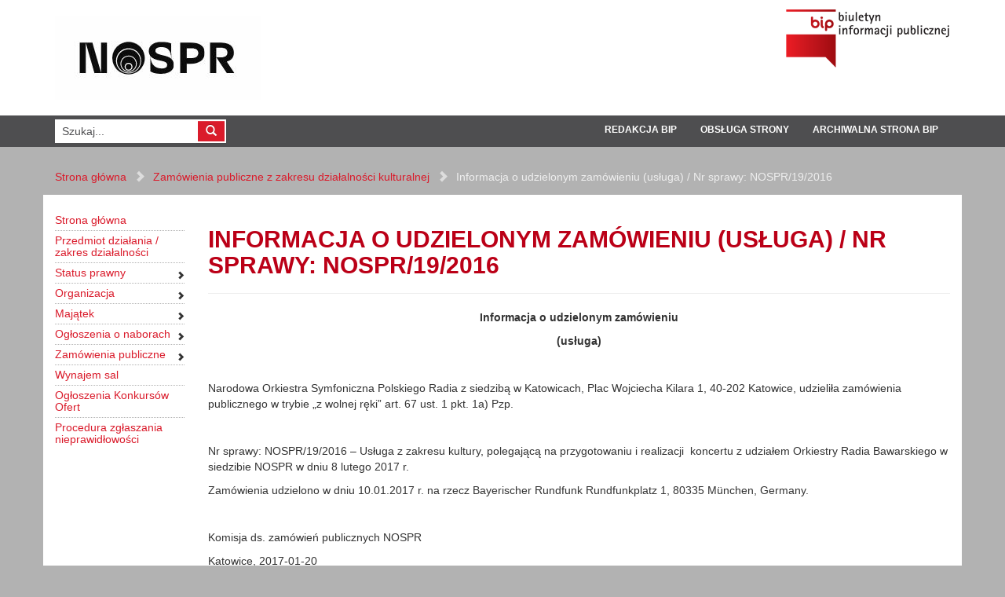

--- FILE ---
content_type: text/html; charset=utf-8
request_url: https://bip.nospr.org.pl/162H879x510.html
body_size: 4363
content:

<!DOCTYPE html>
<!--[if lt IE 7]>
<html class="no-js lt-ie9 lt-ie8 lt-ie7"> <![endif]-->
<!--[if IE 7]>
<html class="no-js lt-ie9 lt-ie8"> <![endif]-->
<!--[if IE 8]>
<html class="no-js lt-ie9"> <![endif]-->
<!--[if gt IE 8]><!-->
<html class="no-js"> <!--<![endif]-->
<head>
    <meta charset="utf-8">
    <meta http-equiv="X-UA-Compatible" content="IE=edge,chrome=1">
    <meta name="viewport" content="width=device-width, initial-scale=1">
    <link rel="stylesheet" href="/templates/bip/css/bootstrap.min.css" type="text/css"/>
    <link rel="stylesheet" href="/templates/bip/css/bootstrap-theme.min.css" type="text/css"/>
    <link rel="stylesheet" href="/templates/bip/css/main.css" type="text/css"/>
    <link href='http://fonts.googleapis.com/css?family=Lato:400,700,400italic&subset=latin,latin-ext' rel='stylesheet' type='text/css'>
    <script src="/templates/bip/js/vendor/modernizr-2.6.2-respond-1.1.0.min.js"></script>
      <base href="https://bip.nospr.org.pl/162H879x510.html" />
  <meta http-equiv="content-type" content="text/html; charset=utf-8" />
  <meta name="author" content="Sebastian Gronet" />
  <meta name="generator" content="Joomla! - Open Source Content Management" />
  <title>NOSPR - Biuletyn Informacji Publicznej - Informacja o udzielonym zamówieniu (usługa) / Nr sprawy: NOSPR/19/2016 </title>
  <link href="https://bip.nospr.org.pl/pl/?id=162" rel="canonical" />
  <link href="/templates/bip/favicon.ico" rel="shortcut icon" type="image/vnd.microsoft.icon" />
  <link href="https://bip.nospr.org.pl/pl/component/search/?Itemid=106&amp;id=162&amp;format=opensearch" rel="search" title="Szukaj NOSPR - Biuletyn Informacji Publicznej" type="application/opensearchdescription+xml" />
  <link rel="stylesheet" href="/media/com_attachments/css/attachments_hide.css" type="text/css" />
  <link rel="stylesheet" href="/media/com_attachments/css/attachments_list.css" type="text/css" />
  <script src="/media/system/js/mootools-core.js" type="text/javascript"></script>
  <script src="/media/jui/js/jquery.min.js" type="text/javascript"></script>
  <script src="/media/jui/js/jquery-noconflict.js" type="text/javascript"></script>
  <script src="/media/jui/js/jquery-migrate.min.js" type="text/javascript"></script>
  <script src="/media/system/js/core.js" type="text/javascript"></script>
  <script src="/media/com_attachments/js/attachments_refresh.js" type="text/javascript"></script>
  <script src="/media/system/js/caption.js" type="text/javascript"></script>
  <script src="/media/jui/js/bootstrap.min.js" type="text/javascript"></script>
  <script type="text/javascript">
jQuery(window).on('load',  function() {
				new JCaption('img.caption');
			});jQuery(document).ready(function(){
	jQuery('.hasTooltip').tooltip({"html": true,"container": "body"});
});
  </script>

</head>
<body>
<!--[if lt IE 7]>
<p class="browsehappy">You are using an <strong>outdated</strong> browser. Please <a href="http://browsehappy.com/">upgrade your browser</a> to improve your experience.</p>
<![endif]-->

<div class="header">
    <div class="container">
        <div class="row">
            <div class="col-xs-6" id="logo">
                <a href="/">
                  <img class="img-responsive" src="/images/headers/nospr_logo_nowe.jpg" alt="NOSPR - Biuletyn Informacji Publicznej"/>
                </a>
            </div>
            <div class="col-xs-6" id="bip">
                <a href="/">
                    <img class="img-responsive pull-right" src="/templates/bip/img/logo-bip.png" alt="NOSPR - Biuletyn Informacji Publicznej"/>
                </a>
            </div>
        </div>
    </div>
</div>
<div class="menu-top">
    <div class="container">
        <div class="row">
            <div class="col-xs-12 col-sm-6" id="search">
                                    <div class="search">
	<form action="/pl/" method="post" class="form-inline">
		<label for="mod-search-searchword" class="element-invisible">Szukaj...</label> <input name="searchword" id="mod-search-searchword" maxlength="20"  class="inputbox search-query" type="text" size="20" value=" Szukaj..."  onblur="if (this.value=='') this.value=' Szukaj...';" onfocus="if (this.value==' Szukaj...') this.value='';" /> <button class="button btn btn-primary" onclick="this.form.searchword.focus();">szukaj-img</button>		<input type="hidden" name="task" value="search" />
		<input type="hidden" name="option" value="com_search" />
		<input type="hidden" name="Itemid" value="106" />
	</form>
</div>

                            </div>
            <div class="col-xs-12 col-sm-6" id="top-menu">
                                    <ul class="nav menu">
<li class="item-114"><a href="/pl/redakcja-bip" >Redakcja BIP</a></li><li class="item-115"><a href="/pl/obsluga-strony" >Obsługa strony</a></li><li class="item-116"><a href="http://www.bip.nospr.org.pl/" target="_blank" >Archiwalna strona BIP </a></li></ul>

                            </div>
        </div>
    </div>
</div>
<div class="container">
    <div class="row">
        <div class="col-sm-12">
            <div id="system-message-container">
	</div>

            
                            
<ul class="breadcrumb">
	<li class="active"><span class="divider icon-location"></span></li><li><a href="/pl/" class="pathway">Strona główna</a><span class="divider"> &gt;&gt;</span></li><li><a href="/pl/zamowienia-publiczne/sprawozdania" class="pathway">Zamówienia publiczne z zakresu działalności kulturalnej</a><span class="divider"> &gt;&gt;</span></li><li class="active"><span>Informacja o udzielonym zamówieniu (usługa) / Nr sprawy: NOSPR/19/2016 </span></li></ul>

                    </div>
    </div>
</div>

<div class="wrapper">
    <div class="container">

        <div class="row">
            <div class="col-sm-3 col-md-2" id="main-menu">
                                    <div class="btn-group-vertical" role="group" aria-label="...">
                        <ul class="nav menu">
<li class="item-104"><a href="/pl/strona-glowna" >Strona główna</a></li><li class="item-124"><a href="/pl/przedmiot-dzialania-zakres-dzialalnosci" >Przedmiot działania / zakres działalności</a></li><li class="item-125 deeper parent"><a href="/pl/status-prawny" >Status prawny</a><ul class="nav-child unstyled small"><li class="item-167"><a href="/pl/status-prawny/statut" >Statut</a></li><li class="item-168"><a href="/pl/status-prawny/umowa-o-utworzeniu-instytucji-kultury" >Umowa o utworzeniu instytucji kultury.</a></li></ul></li><li class="item-126 deeper parent"><a href="/pl/organizacja" >Organizacja</a><ul class="nav-child unstyled small"><li class="item-127"><a href="/pl/organizacja/wladze" >Władze</a></li><li class="item-129"><a href="/pl/organizacja/regulamin-organizacyjny" >Regulamin organizacyjny NOSPR</a></li><li class="item-130"><a href="/pl/organizacja/regulamin-pracy" >Regulamin pracy</a></li><li class="item-131"><a href="/pl/organizacja/kodeks-etyki" >Kodeks etyki</a></li><li class="item-203"><a href="/pl/organizacja/dostepnosc" >Dostępność</a></li><li class="item-221"><a href="/pl/organizacja/regulamin-przeciwdzialania-zachowaniom-mobbingowym-oraz-innym-niepozadanym-zachowaniom" >Regulamin przeciwdziałania zachowaniom mobbingowym oraz innym niepożądanym zachowaniom</a></li></ul></li><li class="item-213 deeper parent"><a href="/pl/majatek" >Majątek</a><ul class="nav-child unstyled small"><li class="item-214"><a href="/pl/majatek/majatek-2022" >Majątek 2022</a></li><li class="item-215"><a href="/pl/majatek/majatek-2021" >Majątek 2021</a></li><li class="item-216"><a href="/pl/majatek/majatek-2020" >Majątek 2020</a></li></ul></li><li class="item-136 deeper parent"><a href="/pl/ogloszenia-o-naborach-na-wolne-stanowiska-pracy" >Ogłoszenia o naborach</a><ul class="nav-child unstyled small"><li class="item-164"><a href="/pl/ogloszenia-o-naborach-na-wolne-stanowiska-pracy/konkursy-na-stanowiska-artysty-muzyka-nospr" >Konkursy na stanowiska artysty-muzyka NOSPR  </a></li><li class="item-163"><a href="/pl/ogloszenia-o-naborach-na-wolne-stanowiska-pracy/wyniki-konkursow-na-stanowiska-artysty-muzyka-nospr" >Wyniki konkursów na stanowiska artysty-muzyka NOSPR  </a></li><li class="item-165"><a href="/pl/ogloszenia-o-naborach-na-wolne-stanowiska-pracy/archwium-ofert-pracy-i-rozstrzygniec-konkursow" >Oferty pracy i rozstrzygnięcia konkursów - archiwum</a></li><li class="item-137"><a href="/pl/ogloszenia-o-naborach-na-wolne-stanowiska-pracy/ogloszenia-o-naborach-na-wolne-stanowiska-pracy" >Ogłoszenia o naborach na wolne stanowiska pracy</a></li><li class="item-138"><a href="/pl/ogloszenia-o-naborach-na-wolne-stanowiska-pracy/ogloszenia-o-wynikach-naborow-na-wolne-stanowiska-pracy" >Ogłoszenia o wynikach naborów na wolne stanowiska pracy</a></li></ul></li><li class="item-139 deeper parent"><a href="/pl/zamowienia-publiczne" >Zamówienia publiczne</a><ul class="nav-child unstyled small"><li class="item-222"><a href="/pl/zamowienia-publiczne/zamowienia-2025" >Zamówienia 2025</a></li><li class="item-217"><a href="/pl/zamowienia-publiczne/zamowienia-2024" >Zamówienia 2024</a></li><li class="item-212"><a href="/pl/zamowienia-publiczne/zamowienia-2021-2022" >Zamówienia 2021-2023</a></li><li class="item-140 deeper parent"><a href="/pl/zamowienia-publiczne/ogloszenia-o-zamowieniach" >Ogłoszenia o zamówieniach</a><ul class="nav-child unstyled small"><li class="item-141"><a href="/pl/zamowienia-publiczne/ogloszenia-o-zamowieniach/uslugi" >Usługi</a></li><li class="item-142 deeper parent"><a href="/pl/zamowienia-publiczne/ogloszenia-o-zamowieniach/dostawy" >Dostawy</a><ul class="nav-child unstyled small"><li class="item-176"><a href="/pl/zamowienia-publiczne/ogloszenia-o-zamowieniach/dostawy/zaprojektowanie-budowa-i-montaz-organow-piszczalkowych-w-nospr" >Postępowanie zakończone - Zaprojektowanie, budowa i montaż organów piszczałkowych w NOSPR</a></li></ul></li><li class="item-144"><a href="/pl/zamowienia-publiczne/ogloszenia-o-zamowieniach/roboty-budowlane" >Roboty budowlane</a></li><li class="item-145"><a href="/pl/zamowienia-publiczne/ogloszenia-o-zamowieniach/konkursy" >Konkursy</a></li></ul></li><li class="item-146 deeper parent"><a href="/pl/zamowienia-publiczne/informacja-o-udzielonych-zamowieniach" >Informacje o zamówieniach</a><ul class="nav-child unstyled small"><li class="item-147"><a href="/pl/zamowienia-publiczne/informacja-o-udzielonych-zamowieniach/uslugi" >Usługi</a></li><li class="item-148"><a href="/pl/zamowienia-publiczne/informacja-o-udzielonych-zamowieniach/dostawy" >Dostawy</a></li><li class="item-150"><a href="/pl/zamowienia-publiczne/informacja-o-udzielonych-zamowieniach/roboty-budowlane" >Roboty budowlane</a></li><li class="item-151"><a href="/pl/zamowienia-publiczne/informacja-o-udzielonych-zamowieniach/konkursy" >Konkursy</a></li></ul></li><li class="item-174"><a href="/pl/zamowienia-publiczne/sprawozdania" >Zamówienia publiczne z zakresu działalności kulturalnej</a></li><li class="item-184 deeper parent"><a href="/pl/zamowienia-publiczne/zamowienia-na-uslugi-spoleczne-i-inne-szczegolne-uslugi" >Zamówienia na usługi społeczne i inne szczególne usługi</a><ul class="nav-child unstyled small"><li class="item-195"><a href="/pl/zamowienia-publiczne/zamowienia-na-uslugi-spoleczne-i-inne-szczegolne-uslugi/swiadczenie-obslugi-prawnej-narodowej-orkiestry-symfonicznej-polskiego-radia-z-siedziba-w-katowicach-nospr-12-2020" >Świadczenie obsługi prawnej Narodowej Orkiestry Symfonicznej Polskiego Radia z siedzibą w Katowicach - NOSPR/12/2020</a></li><li class="item-193"><a href="/pl/zamowienia-publiczne/zamowienia-na-uslugi-spoleczne-i-inne-szczegolne-uslugi/usluga-fizycznej-ochrony-ludzi-i-mienia-w-siedzibie-nospr-nospr-6-2020" >USŁUGA FIZYCZNEJ OCHRONY LUDZI I MIENIA W SIEDZIBIE NOSPR - NOSPR/6/2020</a></li><li class="item-185"><a href="/pl/zamowienia-publiczne/zamowienia-na-uslugi-spoleczne-i-inne-szczegolne-uslugi/usluga-rezerwacji-noclegow-w-hotelach-krajowych-i-zagranicznych-dla-nospr-nospr-07-2019" >Usługa rezerwacji noclegów w hotelach krajowych i zagranicznych dla NOSPR- NOSPR/07/2019</a></li></ul></li><li class="item-152"><a href="/pl/zamowienia-publiczne/pytania-i-wyjasnienia" >Pytania i wyjaśnienia</a></li><li class="item-153"><a href="/pl/zamowienia-publiczne/archiwum-ogloszen" >Archiwum ogłoszeń</a></li><li class="item-175"><a href="/pl/zamowienia-publiczne/profil-nabywcy" >Profil nabywcy</a></li></ul></li><li class="item-172"><a href="/pl/wynajem-sal" >Wynajem sal</a></li><li class="item-173"><a href="/pl/ogloszenia-konkursow-ofert" >Ogłoszenia Konkursów Ofert </a></li><li class="item-220"><a href="/pl/procedura-zglaszania-nieprawidlowosci" >Procedura zgłaszania nieprawidłowości </a></li></ul>

                    </div>
                            </div>
            <div class="col-sm-9 col-md-10" id="content">
                <div class="item-page" itemscope itemtype="http://schema.org/Article">
	<meta itemprop="inLanguage" content="pl-PL" />
				<div class="page-header">
		<h2 itemprop="name">
												Informacja o udzielonym zamówieniu (usługa) / Nr sprawy: NOSPR/19/2016 									</h2>
							</div>
					
		
	
		
								<div itemprop="articleBody">
		<p style="text-align: center;"><strong>Informacja o udzielonym zamówieniu</strong></p>
<p style="text-align: center;"><strong>(usługa)</strong></p>
<p> </p>
<p>Narodowa Orkiestra Symfoniczna Polskiego Radia z siedzibą w Katowicach, Plac Wojciecha Kilara 1, 40-202 Katowice, udzieliła zamówienia publicznego w trybie „z wolnej ręki” art. 67 ust. 1 pkt. 1a) Pzp.</p>
<p> </p>
<p>Nr sprawy: NOSPR/19/2016 – Usługa z zakresu kultury, polegającą na przygotowaniu i realizacji  koncertu z udziałem Orkiestry Radia Bawarskiego w siedzibie NOSPR w dniu 8 lutego 2017 r.</p>
<p>Zamówienia udzielono w dniu 10.01.2017 r. na rzecz Bayerischer Rundfunk Rundfunkplatz 1, 80335 München, Germany.</p>
<p> </p>
<p>Komisja ds. zamówień publicznych NOSPR</p>
<p>Katowice, 2017-01-20</p>
<p> </p> <div class="attachmentsContainer">

<div class="attachmentsList" id="attachmentsList_com_content_default_162"></div>

</div>	</div>

	
						 </div>


                            </div>
        </div>

    </div>

    <div class="container" id="footer">
        <div class="row">
            <div class="col-sm-8">
                                    <ul class="nav menu">
<li class="item-117"><a href="#" >Instrukcja korzystania</a></li><li class="item-118"><a href="#" >Przepisy prawa</a></li><li class="item-119"><a href="#" >Wymagania techniczne</a></li><li class="item-120"><a href="#" >E-dostępność i standardy</a></li></ul>

                            </div>
            <div class="col-sm-4 text-right">
                                    <div class="footer-address">
                        

<div class="custom"  >
	<p style="font-size: 11px;">Narodowa Orkiestra Symfoniczna<br />Polskiego Radia z siedzibą <br />w Katowicach</p>
<p style="font-size: 11px;">plac Wojciecha Kilara 1<br /> 40-202 Katowice</p></div>

                    </div>
                            </div>
        </div>
    </div>
</div>

<!-- /container -->
<script src="/templates/bip/js/vendor/jquery-1.11.1.min.js"></script>
<script src="/templates/bip/js/vendor/jquery-ui.min.js"></script>
<script src="/templates/bip/js/vendor/bootstrap.min.js"></script>
<script src="/templates/bip/js/main.js"></script>
<script>
    $(function () {
        $("#changes").accordion(
            {
                header: ".acc-header",
                heightStyle: "content",
                collapsible: true,
                active: "false"
            }
        );
    });
</script>
</body>
</html>



--- FILE ---
content_type: text/css
request_url: https://bip.nospr.org.pl/templates/bip/css/main.css
body_size: 1363
content:


/* ==========================================================================
   Author's custom styles
   ========================================================================== */

body {
    font-family: 'Lato', sans-serif;
    background:#B2B2B2;
}
.header {
    background:#fff;
}

a {color:#DA1B2B;}
a:hover {color:#DA1B2B;}
a:active {color:#bb0017}

h1,h2,h3 {text-transform:uppercase;font-weight: 700;color:#BB0017}

.btn {border:none;border-radius:0;}
.btn-primary {background:#DA1B2B}
.btn-primary:hover {background:#fb4442}
.btn-primary:active {background:#bb0017}

.breadcrumb {margin:20px 0 5px 0;background:none;color:#ddd;padding-left:0}
.breadcrumb .active {color:#eee}
.breadcrumb > li + li:before {content:"";padding:0}
.breadcrumb >li:first-child {display:none;}
.breadcrumb > li {padding:0 0;margin-right:10px;}
#logo img {margin:20px 0}

#lang {margin-top:20px;}
#lang a {color:#000;font-size:11px;padding:2px;border:1px solid #fff;}
#lang li {margin-left:2px}
#lang .lang-active a {border:1px solid #ddd}
.lang-inline {text-align:right}

#bip {margin:12px 0;}

#search {margin-top:5px;}
#mod-search-searchword {border:0;height:30px;padding:5px;color:#4E4E50;float:left;}
#search label {display:none;}
#search button {float:left;height:30px;padding:3px 10px;border:2px solid #fff;}

.menu-top {background:#4E4E50;color:#fff;}
#top-menu ul {text-align:right;margin-bottom:3px;}
#top-menu ul li {display:inline-block}
#top-menu ul li a {color:#fff;background:none;text-transform:uppercase;font-weight:bold;font-size:12px}
#top-menu ul li a:hover {color:#DDDDDD}


.wrapper .container {background:#fff;}

#footer {border-top:1px solid #eee;padding-top:20px;padding-bottom:20px;background:#eee;margin-bottom:10px;}
#footer ul li a {font-size:11px;padding:0;margin:0;color:#4E4E50;display:inline;}
#footer ul li a:hover {text-decoration:underline;color:#B2B2B2}

#main-menu {padding-top:20px;padding-bottom:20px}
#main-menu ul {padding-top:0px;padding-left:0px;margin:0;list-style:none;}
#main-menu ul li a {font-size:14px;margin:0;padding:0;display:block;line-height:1.1em;}
#main-menu ul li ul li a {font-size:12px;}
#main-menu ul li a:hover {background:none;text-decoration:none;color:#BB0017;text-decoration: underline}

#main-menu ul>li {border-top:1px dotted #B2B2B2;padding:5px 0px;position:relative}
#main-menu ul>li:first-child {border-top:0px dotted #B2B2B2}

#main-menu ul>li>ul {visibility:hidden;opacity:0;position:absolute;border:1px solid #ddd;background:#fff;padding:10px;z-index:1;width:158px;transition:all 0.5s;left:165px;top:-1px;}
#main-menu ul>li:hover>ul {visibility:visible;opacity:1}

#main-menu ul>li>ul>li {position:relative;}
#main-menu ul>li>ul>li>ul {visibility:hidden;position:absolute;left:140px;width:158px;top:0;z-index:2;top:-1px;}
#main-menu ul>li:hover>ul>li:hover>ul {visibility:visible;}

#main-menu li.parent span.menu-arrow {position:absolute;font-size:10px;top:40%;right:0}
#main-menu li.parent li.parent span.menu-arrow {position:absolute;font-size:10px;top:40%;right:-5px}

#content {padding-bottom:40px;}
#content .content-link {border:1px solid #FB4442;display:inline-block;padding:2px 4px;background:#BB0017;border-radius:4px;color:#fff;font-weight: bold;}
#content .content-link span {font-weight:400;}

#footer .footer-address {width:240px; border-top:1px solid #ddd; margin-top:10px; padding-top:10px;float:right;text-align: left;padding-left: 70px;}

fieldset {border-bottom:1px solid #ddd;background: linear-gradient(to bottom, rgba(255,255,255,0) 0%,rgba(255,255,255,0) 8%,rgba(249,249,249,1) 100%); margin-bottom: 10px;}
fieldset p {font-size:11px;}
fieldset legend {margin-bottom:10px;}
fieldset dd {display: inline-block; padding-right: 5px; margin-right: 5px; border-right: #666666 1px solid; font-size: 80%;}

#changes .box{border: #999999 1px solid; padding: 10px; margin-bottom: 5px; cursor: pointer;}
#changes .acc-header {outline: 0;}
#changes .modified{font-size: 11px;}
.badge {padding: 6px 8px;}

.cat-children>h3{display: none;}
h3.item-title {
    font-size: 16px;
    margin: 18px 0 9px;
}